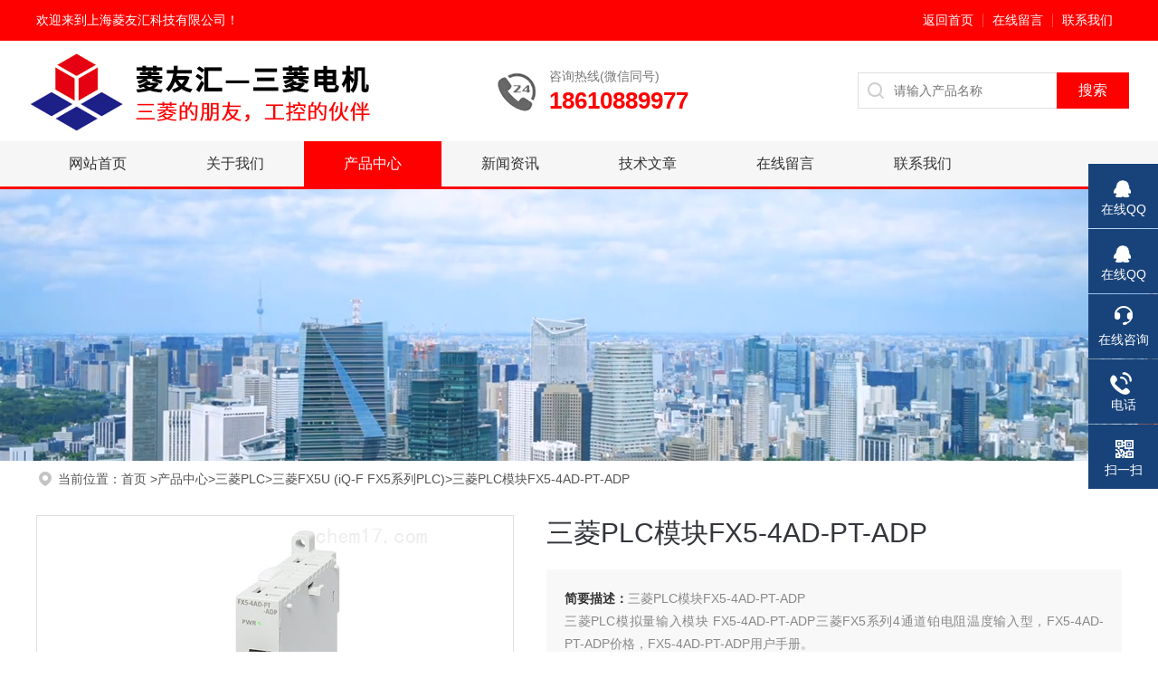

--- FILE ---
content_type: text/html; charset=utf-8
request_url: http://www.mitsubishi1stop.com/Products-37064299.html
body_size: 9111
content:
<!DOCTYPE html PUBLIC "-//W3C//DTD XHTML 1.0 Transitional//EN" "http://www.w3.org/TR/xhtml1/DTD/xhtml1-transitional.dtd">
<html xmlns="http://www.w3.org/1999/xhtml">
<head>
<meta http-equiv="Content-Type" content="text/html; charset=utf-8" />
 <TITLE>三菱PLC模块FX5-4AD-PT-ADP-上海菱友汇科技有限公司</TITLE>
<META NAME="Keywords" CONTENT="三菱PLC模块FX5-4AD-PT-ADP">
<META NAME="Description" CONTENT="上海菱友汇科技有限公司所提供的三菱PLC模块FX5-4AD-PT-ADP质量可靠、规格齐全,上海菱友汇科技有限公司不仅具有专业的技术水平,更有良好的售后服务和优质的解决方案,欢迎您来电咨询此产品具体参数及价格等详细信息！">
<script src="/ajax/common.ashx" type="text/javascript"></script>
<script src="/ajax/NewPersonalStyle.Classes.SendMSG,NewPersonalStyle.ashx" type="text/javascript"></script>
<script src="/js/videoback.js" type="text/javascript"></script>
<link rel="stylesheet" type="text/css" href="/skins/477380/css/style.css">
<link rel="stylesheet" type="text/css" href="/skins/477380/css/swiper-bundle.min.css">
<script type="text/javascript" src="/skins/477380/js/jquery.min.js"></script>

<!--此Js使手机浏览器的active为可用状态-->
<script type="text/javascript">
    document.addEventListener("touchstart", function () { }, true);
</script>
<!--导航当前状态 JS-->
<script language="javascript" type="text/javascript"> 
	var nav= '3';
</script>
<!--导航当前状态 JS END-->
<script type="application/ld+json">
{
"@context": "https://ziyuan.baidu.com/contexts/cambrian.jsonld",
"@id": "http://www.mitsubishi1stop.com/Products-37064299.html",
"title": "三菱PLC模块FX5-4AD-PT-ADP",
"pubDate": "2022-07-08T15:22:34",
"upDate": "2025-03-29T21:20:42"
    }</script>
<script type="text/javascript" src="/ajax/common.ashx"></script>
<script src="/ajax/NewPersonalStyle.Classes.SendMSG,NewPersonalStyle.ashx" type="text/javascript"></script>
<script type="text/javascript">
var viewNames = "";
var cookieArr = document.cookie.match(new RegExp("ViewNames" + "=[_0-9]*", "gi"));
if (cookieArr != null && cookieArr.length > 0) {
   var cookieVal = cookieArr[0].split("=");
    if (cookieVal[0] == "ViewNames") {
        viewNames = unescape(cookieVal[1]);
    }
}
if (viewNames == "") {
    var exp = new Date();
    exp.setTime(exp.getTime() + 7 * 24 * 60 * 60 * 1000);
    viewNames = new Date().valueOf() + "_" + Math.round(Math.random() * 1000 + 1000);
    document.cookie = "ViewNames" + "=" + escape(viewNames) + "; expires" + "=" + exp.toGMTString();
}
SendMSG.ToSaveViewLog("37064299", "ProductsInfo",viewNames, function() {});
</script>
<script language="javaScript" src="/js/JSChat.js"></script><script language="javaScript">function ChatBoxClickGXH() { DoChatBoxClickGXH('https://chat.chem17.com',480872) }</script><script>
(function(){
var bp = document.createElement('script');
var curProtocol = window.location.protocol.split(':')[0];
if (curProtocol === 'https') {
bp.src = 'https://zz.bdstatic.com/linksubmit/push.js';
}
else {
bp.src = 'http://push.zhanzhang.baidu.com/push.js';
}
var s = document.getElementsByTagName("script")[0];
s.parentNode.insertBefore(bp, s);
})();
</script>
</head>

<body>
<!--headtop 开始-->
<div class="ly_headtop">
	<div class="lyht_main">
    	<div class="lyht_fl">欢迎来到<a href="/">上海菱友汇科技有限公司</a>！</div>
        <div class="lyht_fr"><a href="/">返回首页</a><em></em><a href="/order.html">在线留言</a><em></em><a href="/contact.html">联系我们</a></div>
        <div class="clear"></div>
    </div>
</div>
<!--headtop 结束-->


<!--Top begin-->
<header>
    <div class="h_top">
        <div class="w1200 clear">
            <div class="logo fl">
                <a href="/"><img src="/skins/477380/images/logo.jpg" alt="上海菱友汇科技有限公司"></a>
            </div>
            <div class="tel fl">
                <span>咨询热线(微信同号)</span>
                <p>18610889977</p>
            </div>
            <div class="fr">
          <div class="search_right">
        	<form action="/products.html" method="post" onsubmit="return checkFrom(this);">
              <div class="sc_ipt"><input type="text" name="keyword" placeholder="请输入产品名称" maxlength="50" /></div>
              <div class="sc_btn"><input type="submit" value="搜索" /></div>
              <div class="clear"></div>
            </form>
          </div>
        </div>
        </div>
    </div>
    <div class="ly_nav">
        <div class="w1200">
            <div class="menu_open">
                <i></i>
                <i></i>
                <i></i>
            </div>
            <div class="nav">
                <ul class="nav_ul clear">
                    <li id="navId1" class="nav_item"><a href="/index.html">网站首页</a></li>
                    <li id="navId2" class="nav_item"><a href="/aboutus.html" rel="nofollow">关于我们</a></li>
                    <li id="navId3" class="nav_item"><a href="/products.html">产品中心</a></li>
                    <li id="navId4" class="nav_item"><a href="/news.html">新闻资讯</a><!--<i></i>--></li>
                    <li id="navId5" class="nav_item"><a href="/article.html">技术文章</a></li>
                    <li id="navId6" class="nav_item"><a href="/order.html" rel="nofollow">在线留言</a><!--<i></i>--></li>
                    <li id="navId7" class="nav_item"><a href="/contact.html" rel="nofollow">联系我们</a></li>
                </ul>
            </div>
        <div class="hcover"></div>
        </div>
    </div>
    <script language="javascript" type="text/javascript">
        try {
            document.getElementById("navId" + nav).className = "nav_item on";
        }
        catch (e) {}
    </script>
</header>
<!--Top end-->


<!--头部 结束-->


<!--ny_banner 开始-->
<div class="ny_banner"><img src="/skins/477380/images/ny_banner1.jpg" /></div>
<!--ny_banner 结束-->


<!--热门关键词&搜索 开始-->
<!--<div class="ly_hotkw_search">
	<div class="hotkw_search">
    	<div class="hotkw_left"><span>热门关键词：</span>电机，伺服，减速电机，变频器，机器人，风机，泵，压缩机，仪器仪表，气动液压等</div>
        <div class="clear"></div>
    </div>
</div>-->
<!--热门关键词&搜索 结束-->

<script src="https://www.chem17.com/mystat.aspx?u=mitsubishi1stop"></script>


<!--面包屑 开始-->
<div class="ly_crumb">
	<img src="/skins/477380/images/crumb_icon.png" /><p>当前位置：<a href="/" target="_blank" >首页 </a>><a href="/products.html">产品中心</a>><a href="/ParentList-2370744.html">三菱PLC</a>><a href="/SonList-2370749.html">三菱FX5U (iQ-F FX5系列PLC)</a>>三菱PLC模块FX5-4AD-PT-ADP
            
              </p>
</div>
<!--面包屑 结束-->


<!--内页-产品详情 开始-->
<div class="ly_NyProDetail">

	<!--pro_detail_main start-->
    <div class="pro_detail_main"> 
        <div class="prodetail_img">
    
<div id="preview">
<div class="jqzoom" id="spec-n1">

<div id="ceshi" style="">
<img src="http://img67.chem17.com/gxhpic_79ffadaa90/819f05fe9a3ee9204b3f154ee41dc14d60e6fde4153f8bc66e0ed0e0daf99c3e800ddc05d0a65d53.jpg" jqimg="http://img67.chem17.com/gxhpic_79ffadaa90/819f05fe9a3ee9204b3f154ee41dc14d60e6fde4153f8bc66e0ed0e0daf99c3e800ddc05d0a65d53.jpg" />
</div>
</div>

<div id="spec-n5">
<div id="spec-list">
<ul class="list-h"  >

<li><p><img  onclick="jQuery('.videoItem').hide();mybaidu.window.SetPause();" src="http://img67.chem17.com/gxhpic_79ffadaa90/819f05fe9a3ee9204b3f154ee41dc14d60e6fde4153f8bc66e0ed0e0daf99c3e800ddc05d0a65d53_800_800_5.jpg" alt="" data-zoom-image="http://img67.chem17.com/gxhpic_79ffadaa90/819f05fe9a3ee9204b3f154ee41dc14d60e6fde4153f8bc66e0ed0e0daf99c3e800ddc05d0a65d53_800_800_5.jpg" onload="DrawImage(this,460,300)"></p></li>

</ul>
</div>	
</div>
</div>

            <script type=text/javascript>
                $(function(){			
                   $("#ceshi").jqueryzoom({
                        xzoom:440,
                        yzoom:440,
                        offset:10,
                        position:"right",
                        preload:1,
                        lens:1
                    });							
                    /*$("#spec-list").jdMarquee({
                        deriction:"left",
                        step:1,
                        speed:4,
                        delay:10,
                        control:true,
                        _front:"#spec-right",
                        _back:"#spec-left"
                    });*/
                    $("#spec-list li").bind("mouseover",function(){
                        var src=$(this).children().children('img').attr("src");
                        $("#ceshi").css("width", "100%");
                        $("#ceshi").css("height", "100%");
                        $("#ceshi").css("position", "");
                        $("#spec-n1 img").eq(0).attr({
                            src:src.replace("\/n5\/","\/n1\/"),
                            jqimg:src.replace("\/n5\/","\/n0\/")
                        });
                        $("#spec-list li p").each(function(){
                            $(this).css({
                                "border":"1px solid #dfdfdf"
                            });
                            })
                        $(this).children('p').css({
                            "border":"1px solid #18437a"
                        });
                    });	
                })
            </script>
            <script type=text/javascript src="/skins/477380/js/lib.js"></script>
            <script type=text/javascript src="/skins/477380/js/zzsc.js"></script>  
        </div>
    
        
        <div class="pro_detail_text">
            <h1>三菱PLC模块FX5-4AD-PT-ADP</h1>
            <div class="jyms"><p><span>简要描述：</span>三菱PLC模块FX5-4AD-PT-ADP</br>三菱PLC模拟量输入模块 FX5-4AD-PT-ADP三菱FX5系列4通道铂电阻温度输入型，FX5-4AD-PT-ADP价格，FX5-4AD-PT-ADP用户手册。</p></div>
            <ul>
                <li><img src="/skins/477380/images/dot.png" /><span>产品型号：</span></li>
                <li><img src="/skins/477380/images/dot.png" /><span>厂商性质：</span>代理商 </li>
                <li><img src="/skins/477380/images/dot.png" /><span>更新时间：</span>2025-03-29</li>
                <li><img src="/skins/477380/images/dot.png" /><span>访&nbsp;&nbsp;问&nbsp;&nbsp;量：</span>1711 </li>
                
            </ul>
            <div class="pro_detail_btn">
                <a href="#cpzx" class="prodtl_btn1">产品咨询</a><a href="/contact.html" target="_blank" class="prodtl_btn2">联系我们</a>
            </div>
        </div>
        <div class="clear"></div>
    </div>
    <!--pro_detail_main end-->
	
    <div class="lyNyProDetail_con">
    	<div class="lyNyProDetail_left lyNyPro_left">
        	<div class="h_left">
                <div class="cp_type">
                    <div class="hd"><p>产品分类</p><span>Product Category</span></div>
                    <div class="bd">
                        <ul>
                        
                            <li>
                         <p><a href="/ParentList-2370744.html">三菱PLC</a><span></span></p>
                                <div>
                                
                                    <a href="/SonList-2372044.html">三菱FX2N系列PLC</a>
                                    
                                    <a href="/SonList-2372033.html">三菱FX3GE系列PLC</a>
                                    
                                    <a href="/SonList-2371790.html">三菱iQ-R系列PLC</a>
                                    
                                    <a href="/SonList-2371787.html">三菱FX3SA系列PLC</a>
                                    
                                    <a href="/SonList-2371780.html">三菱FX3S系列PLC</a>
                                    
                                    <a href="/SonList-2371746.html">三菱L系列PLC</a>
                                    
                                    <a href="/SonList-2371409.html">三菱CC-LINK模块</a>
                                    
                                    <a href="/SonList-2370991.html">三菱Q系列PLC</a>
                                    
                                    <a href="/SonList-2370984.html">三菱FX3GA系列PLC</a>
                                    
                                    <a href="/SonList-2370957.html">三菱FX3G系列PLC</a>
                                    
                                    <a href="/SonList-2370851.html">三菱FX3U系列PLC</a>
                                    
                                    <a href="/SonList-2370749.html">三菱FX5U (iQ-F FX5系列PLC)</a>
                                    
                          <a href="/products.html" style="font-weight:bolder;">查看全部产品</a>
                                </div>
                            </li>
                            
                            
                        </ul>
                    </div>
                </div>
            </div>
            
            <!--相关文章 开始-->
            <div class="lyNy_Xgwz">
            	<div class="Xgwz_tit"><p>相关文章</p><span>Related Articles</span></div>
                <div class="Xgwz_list">
                	<ul>
                    
                    	<li><em></em><a href="/Article-3490958.html">磁粉离合器的应用及优点！</a></li>
                    
                    	<li><em></em><a href="/Article-2648860.html">菱友汇-用变频器时能配漏电保护器吗？</a></li>
                    
                    	<li><em></em><a href="/Article-3799121.html">三菱张力控制器的特点、应用及优势</a></li>
                    
                    	<li><em></em><a href="/Article-3865801.html">三菱磁粉离合器基于电磁原理和磁粉传递转矩的自动化控制器件</a></li>
                    
                    	<li><em></em><a href="/Article-3423917.html">MR-J4-70B 三菱伺服放大器：高性能、高可靠性的控制系统</a></li>
                    
                    	<li><em></em><a href="/Article-3201586.html">关于磁粉离合器的散热要求讲解</a></li>
                    
                    	<li><em></em><a href="/Article-3436552.html">通用型噪声滤波器的应用、原理及分类</a></li>
                    
                    	<li><em></em><a href="/Article-3156252.html">减速电机的养护步骤</a></li>
                    
                    	<li><em></em><a href="/Article-4129133.html">印刷机使用三菱伺服放大器MR-J4-10B-RJ有哪些优势？</a></li>
                    
                    	<li><em></em><a href="/Article-2704636.html">减速电机使用指南</a></li>
                        
                    </ul>
                </div>
            </div>
            <!--相关文章 结束-->
        </div>
        <script type="text/javascript" src="/skins/477380/js/pt_js.js"></script>
        
        <div class="lyNyProDetail_right">
        	<div class="lyNyProDetail_ConTit"><p>详细介绍</p></div>
            <div class="lyNyProDetail_ConText">
            	<link type="text/css" rel="stylesheet" href="/css/property.css">
<script>
	window.onload=function(){  
		changeTableHeight();  
	}  
	window.onresize=function(){ 
		changeTableHeight();  
	}  
	function changeTableHeight(){ 
		$(".proshowParameter table th").each(function (i,o){
	    var $this=$(o), 
	    height=$this.next().height();
	    $(this).css("height",height);
			var obj = $(o);
			var val = obj.text();
			if(val == '' || val == null || val == undefined){
				$(this).addClass('none');
			}else{
				$(this).removeClass('none');
			}
		});
		$(".proshowParameter table td").each(function (i,o){
			var obj = $(o);
			var val = obj.text();
			if(val == '' || val == null || val == undefined){
				$(this).addClass('none');
			}else{
				$(this).removeClass('none');
			}
		});
	}
</script>
                <section class="proshowParameter">
                	
                    <table style=" margin-bottom:20px;">
                        <tbody>
                            
                                <tr><th>品牌</th><td>MITSUBISHI/日本三菱</td><th>产地类别</th><td>进口</td></tr>
                            
                        </tbody>
                    </table>
                </section><p style="padding: 0px; margin-top: 0px; margin-bottom: 0px; line-height: 24px; color: rgb(48, 48, 48); font-family: 宋体; font-size: 12px; white-space: normal; background-color: rgb(255, 255, 255);"><span style="padding: 0px; margin: 0px; font-size: 16px;"><strong style="padding: 0px; margin: 0px;"><span style="padding: 0px; margin: 0px; color: rgb(255, 0, 0);">FX5-4AD-PT-ADP</span></strong>&nbsp;三菱PLC模拟量输入模块 FX5-4AD-PT-ADP三菱FX5系列4通道铂电阻温度输入型，FX5-4AD-PT-ADP价格，FX5-4AD-PT-ADP用户手册。</span></p><p style="padding: 0px; margin-top: 0px; margin-bottom: 0px; line-height: 24px; color: rgb(48, 48, 48); font-family: 宋体; font-size: 12px; white-space: normal; background-color: rgb(255, 255, 255);"><span style="padding: 0px; margin: 0px; font-size: 16px;"><br style="padding: 0px; margin: 0px;"/><strong style="padding: 0px; margin: 0px;"><span style="padding: 0px; margin: 0px; color: rgb(255, 0, 0);">三菱PLC模块<strong style="color: rgb(48, 48, 48); font-family: 宋体; font-size: 16px; white-space: normal; background-color: rgb(255, 255, 255); padding: 0px; margin: 0px;"><span style="padding: 0px; margin: 0px; color: rgb(255, 0, 0);">FX5-4AD-PT-ADP</span></strong>参数说明</span></strong>：4通道铂电阻输入模块，欧洲端子排型。<br style="padding: 0px; margin: 0px;"/><br style="padding: 0px; margin: 0px;"/></span></p><p style="padding: 0px; margin-top: 0px; margin-bottom: 0px; line-height: 24px; color: rgb(48, 48, 48); font-family: 宋体; font-size: 12px; white-space: normal; background-color: rgb(255, 255, 255);"><span style="padding: 0px; margin: 0px; font-size: 16px;">三菱PLC模块<strong style="padding: 0px; margin: 0px;"><span style="padding: 0px; margin: 0px; color: rgb(255, 0, 0);">FX5-4AD-PT-ADP</span></strong>产品规格说明<br style="padding: 0px; margin: 0px;"/>&nbsp;[模拟量输入点数] 4点(4通道)&nbsp;<br style="padding: 0px; margin: 0px;"/>&nbsp;[可使用感温棒] Pt100（JIS C 1604-1997，JIS C 1604-2013）、Ni100（DIN 43760 1987）<br style="padding: 0px; margin: 0px;"/>&nbsp;[测量温度范围] 16位有符号二进制<br style="padding: 0px; margin: 0px;"/>&nbsp; ┌──────┬────────────────────────────┐<br style="padding: 0px; margin: 0px;"/>&nbsp; │ &nbsp; &nbsp; &nbsp; &nbsp; &nbsp; &nbsp;│ &nbsp; &nbsp; &nbsp; &nbsp; &nbsp; &nbsp; &nbsp; &nbsp; &nbsp; &nbsp; 规格 &nbsp; &nbsp; &nbsp; &nbsp; &nbsp; &nbsp; &nbsp; &nbsp; &nbsp; &nbsp; &nbsp; &nbsp; &nbsp; &nbsp; &nbsp; │<br style="padding: 0px; margin: 0px;"/>&nbsp; │ &nbsp; &nbsp; &nbsp; &nbsp; &nbsp; &nbsp;├─────────────┬──────────────┤<br style="padding: 0px; margin: 0px;"/>&nbsp; │ &nbsp; 项目 &nbsp; &nbsp; │ &nbsp; &nbsp; &nbsp; &nbsp; 摄氏(℃) &nbsp; &nbsp; &nbsp; &nbsp; │ &nbsp; &nbsp; &nbsp; &nbsp; 华氏(°F) &nbsp; &nbsp; &nbsp; &nbsp; &nbsp;│<br style="padding: 0px; margin: 0px;"/>&nbsp; │ &nbsp; &nbsp; &nbsp; &nbsp; &nbsp; &nbsp;├──────┬──────┼──────┬───────┤<br style="padding: 0px; margin: 0px;"/>&nbsp; │ &nbsp; &nbsp; &nbsp; &nbsp; &nbsp; &nbsp;│ &nbsp; Pt100 &nbsp; &nbsp;│ &nbsp; Ni100 &nbsp; &nbsp;│ &nbsp; Pt100 &nbsp; &nbsp;│ &nbsp; &nbsp; Ni100 &nbsp; &nbsp;│<br style="padding: 0px; margin: 0px;"/>&nbsp; ├──────┼──────┼──────┼──────┼───────┤<br style="padding: 0px; margin: 0px;"/>&nbsp; │额定温度范围│-200~+850 &nbsp; │ -60~+250 &nbsp; │-328~+1562 &nbsp;│-76~+482 &nbsp; &nbsp; &nbsp;│<br style="padding: 0px; margin: 0px;"/>&nbsp; ├──────┼──────┼──────┼──────┼───────┤<br style="padding: 0px; margin: 0px;"/>&nbsp; │ &nbsp; &nbsp; &nbsp; &nbsp; &nbsp; &nbsp;│-2000~+8500 │-600~+2500 &nbsp;│-3280~+15620│-760~+4820 &nbsp; &nbsp;│<br style="padding: 0px; margin: 0px;"/>&nbsp; │数字量输出 &nbsp;├──────┴──────┴──────┴───────┤<br style="padding: 0px; margin: 0px;"/>&nbsp; │ &nbsp; &nbsp; &nbsp; &nbsp; &nbsp; &nbsp;│16位有符号二进制 &nbsp; &nbsp; &nbsp; &nbsp; &nbsp; &nbsp; &nbsp; &nbsp; &nbsp; &nbsp; &nbsp; &nbsp; &nbsp; &nbsp; &nbsp; &nbsp; &nbsp; &nbsp; &nbsp; &nbsp;│<br style="padding: 0px; margin: 0px;"/>&nbsp; ├──────┼─────────────┬──────────────┤<br style="padding: 0px; margin: 0px;"/>&nbsp; │ 分辨率 &nbsp; &nbsp; │ &nbsp; &nbsp; &nbsp; &nbsp; 0.1℃ &nbsp; &nbsp; &nbsp; &nbsp; &nbsp; &nbsp;│ &nbsp;0.1~0.2°F &nbsp; &nbsp; &nbsp; &nbsp; &nbsp; &nbsp; &nbsp; &nbsp;│<br style="padding: 0px; margin: 0px;"/>&nbsp; ├──────┼─────────────┴──────────────┤<br style="padding: 0px; margin: 0px;"/>&nbsp; │A/D转换时间 │约85ms/1通道 &nbsp; &nbsp; &nbsp; &nbsp; &nbsp; &nbsp; &nbsp; &nbsp; &nbsp; &nbsp; &nbsp; &nbsp; &nbsp; &nbsp; &nbsp; &nbsp; &nbsp; &nbsp; &nbsp; &nbsp; &nbsp; &nbsp;│<br style="padding: 0px; margin: 0px;"/>&nbsp; └──────┴────────────────────────────┘<br style="padding: 0px; margin: 0px;"/>&nbsp;[精度]&nbsp;<br style="padding: 0px; margin: 0px;"/>&nbsp; . 环境温度25&plusmn;5℃：Pt100 &plusmn;0.8℃、Ni100 &plusmn;0.4℃<br style="padding: 0px; margin: 0px;"/>&nbsp; . 环境温度-20&plusmn;55℃：Pt100 &plusmn;2.4℃、Ni100 &plusmn;1.2℃<br style="padding: 0px; margin: 0px;"/>&nbsp;[输入输出占用点数] 0点&nbsp;<br style="padding: 0px; margin: 0px;"/>&nbsp;[电源]&nbsp;<br style="padding: 0px; margin: 0px;"/>&nbsp; . 内部供电(A/D转换)：DC24V 20mA<br style="padding: 0px; margin: 0px;"/>&nbsp; . 内部供电(接口)：DC5V 10mA<br style="padding: 0px; margin: 0px;"/>&nbsp;[外形尺寸H*W*D] 106*17.6*89.1</span></p><p style="padding: 0px; margin-top: 0px; margin-bottom: 0px; line-height: 24px; color: rgb(48, 48, 48); font-family: 宋体; font-size: 12px; white-space: normal; background-color: rgb(255, 255, 255);"><span style="padding: 0px; margin: 0px; font-size: 16px;"><br style="padding: 0px; margin: 0px;"/><strong style="padding: 0px; margin: 0px;"><span style="padding: 0px; margin: 0px; color: rgb(255, 0, 0);">FX5-4AD-PT-ADP</span></strong>,<strong style="padding: 0px; margin: 0px;"><span style="padding: 0px; margin: 0px; color: rgb(255, 0, 0);">FX5-4AD-PT-ADP价格</span></strong>,FX5-4AD-PT-ADP是用在三菱FX5系列PLC上，是获取4通道的铂电阻温度的模拟量特殊适配器。</span></p><p style="padding: 0px; margin-top: 0px; margin-bottom: 0px; line-height: 24px; color: rgb(48, 48, 48); font-family: 宋体; font-size: 12px; white-space: normal; background-color: rgb(255, 255, 255);"><span style="padding: 0px; margin: 0px; font-size: 16px;"><br style="padding: 0px; margin: 0px;"/>公司销售三菱伺服、三菱变频器、三菱触摸屏、三菱PLC，三菱新iQ-F FX5U系列PLC品种齐全，大量现货，三菱PLC模拟量输入模块FX5-4AD-TC-ADP价格好,并提供技术支持，</span></p><p><br/></p> 
            </div>
            
            <div class="lyNyProDetail_ConTit" id="cpzx"><p>产品咨询</p></div>
            <div class="ly_msg">
     <link rel="stylesheet" type="text/css" href="/css/MessageBoard_style.css">
<script language="javascript" src="/skins/Scripts/order.js?v=20210318" type="text/javascript"></script>
<a name="order" id="order"></a>
<div class="ly_msg" id="ly_msg">
<form method="post" name="form2" id="form2">
	<h3>留言框  </h3>
	<ul>
		<li>
			<h4 class="xh">产品：</h4>
			<div class="msg_ipt1"><input class="textborder" size="30" name="Product" id="Product" value="三菱PLC模块FX5-4AD-PT-ADP"  placeholder="请输入产品名称" /></div>
		</li>
		<li>
			<h4>您的单位：</h4>
			<div class="msg_ipt12"><input class="textborder" size="42" name="department" id="department"  placeholder="请输入您的单位名称" /></div>
		</li>
		<li>
			<h4 class="xh">您的姓名：</h4>
			<div class="msg_ipt1"><input class="textborder" size="16" name="yourname" id="yourname"  placeholder="请输入您的姓名"/></div>
		</li>
		<li>
			<h4 class="xh">联系电话：</h4>
			<div class="msg_ipt1"><input class="textborder" size="30" name="phone" id="phone"  placeholder="请输入您的联系电话"/></div>
		</li>
		<li>
			<h4>常用邮箱：</h4>
			<div class="msg_ipt12"><input class="textborder" size="30" name="email" id="email" placeholder="请输入您的常用邮箱"/></div>
		</li>
        <li>
			<h4>省份：</h4>
			<div class="msg_ipt12"><select id="selPvc" class="msg_option">
							<option value="0" selected="selected">请选择您所在的省份</option>
			 <option value="1">安徽</option> <option value="2">北京</option> <option value="3">福建</option> <option value="4">甘肃</option> <option value="5">广东</option> <option value="6">广西</option> <option value="7">贵州</option> <option value="8">海南</option> <option value="9">河北</option> <option value="10">河南</option> <option value="11">黑龙江</option> <option value="12">湖北</option> <option value="13">湖南</option> <option value="14">吉林</option> <option value="15">江苏</option> <option value="16">江西</option> <option value="17">辽宁</option> <option value="18">内蒙古</option> <option value="19">宁夏</option> <option value="20">青海</option> <option value="21">山东</option> <option value="22">山西</option> <option value="23">陕西</option> <option value="24">上海</option> <option value="25">四川</option> <option value="26">天津</option> <option value="27">新疆</option> <option value="28">西藏</option> <option value="29">云南</option> <option value="30">浙江</option> <option value="31">重庆</option> <option value="32">香港</option> <option value="33">澳门</option> <option value="34">中国台湾</option> <option value="35">国外</option>	
                             </select></div>
		</li>
		<li>
			<h4>详细地址：</h4>
			<div class="msg_ipt12"><input class="textborder" size="50" name="addr" id="addr" placeholder="请输入您的详细地址"/></div>
		</li>
		
        <li>
			<h4>补充说明：</h4>
			<div class="msg_ipt12 msg_ipt0"><textarea class="areatext" style="width:100%;" name="message" rows="8" cols="65" id="message"  placeholder="请输入您的任何要求、意见或建议"></textarea></div>
		</li>
		<li>
			<h4 class="xh">验证码：</h4>
			<div class="msg_ipt2">
            	<div class="c_yzm">
                    <input class="textborder" size="4" name="Vnum" id="Vnum"/>
                    <a href="javascript:void(0);" class="yzm_img"><img src="/Image.aspx" title="点击刷新验证码" onclick="this.src='/image.aspx?'+ Math.random();"  width="90" height="34" /></a>
                </div>
                <span>请输入计算结果（填写阿拉伯数字），如：三加四=7</span>
            </div>
		</li>
		<li>
			<h4></h4>
			<div class="msg_btn"><input type="button" onclick="return Validate();" value="提 交" name="ok"  class="msg_btn1"/><input type="reset" value="重 填" name="no" /></div>
		</li>
	</ul>	
    <input name="PvcKey" id="PvcHid" type="hidden" value="" />
</form>
</div>

    </div>
    
    		<div class="ly_PrevNext">
                <ul>
                    <li>上一篇：<a href="/Products-37064269.html">三菱PLC模块R60TD8-G</a></li>
                    <li>下一篇：<a href="/Products-37064323.html">三菱4通道热电偶输入模块FX5-4AD-TC-ADP</a></li>
                </ul>
            </div>
            
        </div>
        <div class="clear"></div>
    </div>
</div>
<!--内页-产品详情 结束-->


<!--底部 开始-->
<div class="ly_foot">
	<div class="ly_Ftmain">
    	<div class="ly_FtLeft">
        	<div class="Ft_nav"><a href="/">首页</a><a href="/aboutus.html" target="_blank" rel="nofollow">关于我们</a><a href="/products.html" target="_blank">产品展示</a><a href="/news.html" target="_blank">新闻资讯</a><a href="/article.html" target="_blank">技术文章</a></div>
            <div class="Ft_contact">
            	<div class="Ftcont_tit">联系方式<em></em></div>
                <p>邮箱：sales@melinku.com</p>
                <p>地址：上海市黄浦区黄河路21号鸿祥大厦11层（菱友汇）</p>
            </div>
        </div>
        <div class="ly_FtCenter">
        	<p>咨询热线（微信同号）</p>
            <b>18610889977</b>
            <p>（周一至周日9:00- 19:00）</p>
            <a class="online-contact-btn"  onclick="ChatBoxClickGXH()" href="#" target="_self">在线咨询</a>
        </div>
        <div class="ly_FtRight">
        	<ul>
            	<li><img src="/skins/477380/images/ewm1.jpg" /><p>菱友汇-三菱电机</p></li>
                <li><img src="/skins/477380/images/ewm2.jpg" /><p>JOMO株式会社</p></li>
            </ul>
        </div>
        <div class="clear"></div>
    </div>
    <div class="ly_FtBottom">
    	<div class="FtBottom_mid">
        	<div class="Ft_Copy">Copyright&copy;2026 上海菱友汇科技有限公司 All Right Reserved&nbsp;&nbsp;&nbsp;&nbsp;<a href="http://beian.miit.gov.cn" target="_blank" rel="nofollow">备案号：沪ICP备2022022333号-2</a>&nbsp;&nbsp;&nbsp;&nbsp;<a href="/sitemap.xml" target="_blank">sitemap.xml</a></div>
            <!--<div class="Ft_Supp">技术支持：<a href="https://www.chem17.com" target="_blank" rel="nofollow">化工仪器网</a>&nbsp;&nbsp;&nbsp;&nbsp;<A href="https://www.chem17.com/login" target="_blank" rel="nofollow">管理登陆</A></div>-->
            <div class="clear"></div>
        </div>
    </div>
</div>
<!--底部 结束-->

<!--右侧漂浮 begin-->
<div class="client-2"> 
    <ul id="client-2">
      <li class="my-kefu-qq"> 
       <div class="my-kefu-main"> 
        <div class="my-kefu-left"><a href="http://wpa.qq.com/msgrd?v=3&uin=917872189&site=qq&menu=yes" target="_blank"><i></i><p>在线QQ</p></a></div> <div class="my-kefu-right"></div> 
       </div>
      </li>
      <li class="my-kefu-qq"> 
       <div class="my-kefu-main"> 
        <div class="my-kefu-left"><a href="http://wpa.qq.com/msgrd?v=3&uin=398941559&site=qq&menu=yes" target="_blank"><i></i><p>在线QQ</p></a></div> <div class="my-kefu-right"></div> 
       </div>
      </li>
      <li class="my-kefu-liuyan"> 
       <div class="my-kefu-main"> 
        <div class="my-kefu-left"><a class="online-contact-btn" onclick="ChatBoxClickGXH()" href="#" target="_self"><i></i><p>在线咨询</p></a></div> <div class="my-kefu-right"></div> 
       </div>
      </li> 
      <li class="my-kefu-tel"> 
       <div class="my-kefu-tel-main"> 
        <div class="my-kefu-left"><a href="tel:13611989987"><i></i><p>电话</p></a></div> 
        <div class="my-kefu-tel-right">13611989987</div> 
       </div>
      </li>  
      <li class="my-kefu-weixin"> 
       <div class="my-kefu-main"> 
        <div class="my-kefu-left"><i></i><p>扫一扫</p></div> 
        <div class="my-kefu-right"> </div> 
        <div class="my-kefu-weixin-pic"><img src="/skins/477380/images/ewm3.jpg"> </div> 
       </div>
      </li> 
      <li class="my-kefu-ftop"> 
       <div class="my-kefu-main"> 
        <div class="my-kefu-left"><a href="javascript:;"><i></i><p>返回顶部</p></a> </div> 
        <div class="my-kefu-right"> </div> 
       </div>
      </li> 
    </ul> 
</div>
<!--右侧漂浮 end-->
<script type="text/javascript" src="/skins/477380/js/qq.js"></script>


 <script type='text/javascript' src='/js/VideoIfrmeReload.js?v=001'></script>
  
</html>
</body>